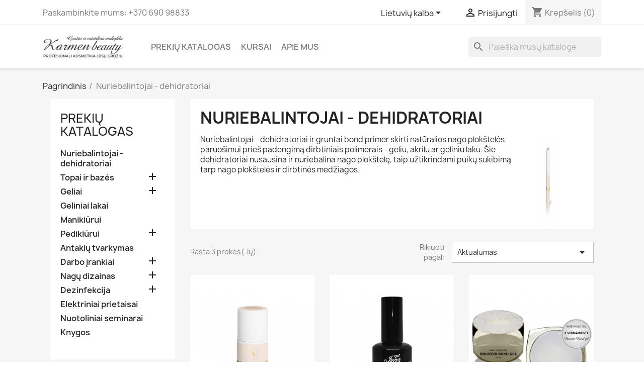

--- FILE ---
content_type: text/html; charset=utf-8
request_url: https://www.karmenbeauty.lt/lt/262-nuriebalintojai-dehidratoriai
body_size: 8559
content:
<!doctype html><html lang="lt-LT"><head><meta charset="utf-8"><meta http-equiv="x-ua-compatible" content="ie=edge"><title>Nuriebalintojai - dehidratoriai</title><meta name="description" content="Nuriebalintojai - dehidratoriai ir gruntai bond primer skirti natūralios nago plokštelės paruošimui prieš padengimą dirbtiniais polimerais - geliu, akrilu ar geliniu laku. Šie dehidratoriai nusausina ir nuriebalina nago plokštelę, taip užtikrindami puikų sukibimą tarp nago plokštelės ir dirbtinės medžiagos."><meta name="keywords" content=""><link rel="canonical" href="https://www.karmenbeauty.lt/lt/262-nuriebalintojai-dehidratoriai"><link rel="alternate" href="https://www.karmenbeauty.lt/lt/262-nuriebalintojai-dehidratoriai" hreflang="lt-lt"><link rel="alternate" href="https://www.karmenbeauty.lt/ru/262-nuriebalintojai-dehidratoriai" hreflang="ru-ru"> <script type="application/ld+json">{
    "@context": "https://schema.org",
    "@type": "Organization",
    "name" : "karmenbeauty.lt",
    "url" : "https://www.karmenbeauty.lt/lt/",
          "logo": {
        "@type": "ImageObject",
        "url":"https://www.karmenbeauty.lt/img/parduotuve-logo-1648467602.jpg"
      }
      }</script> <script type="application/ld+json">{
    "@context": "https://schema.org",
    "@type": "WebPage",
    "isPartOf": {
      "@type": "WebSite",
      "url":  "https://www.karmenbeauty.lt/lt/",
      "name": "karmenbeauty.lt"
    },
    "name": "Nuriebalintojai - dehidratoriai",
    "url":  "https://www.karmenbeauty.lt/lt/262-nuriebalintojai-dehidratoriai"
  }</script> <script type="application/ld+json">{
      "@context": "https://schema.org",
      "@type": "BreadcrumbList",
      "itemListElement": [
                  {
            "@type": "ListItem",
            "position": 1,
            "name": "Pagrindinis",
            "item": "https://www.karmenbeauty.lt/lt/"
          },                  {
            "@type": "ListItem",
            "position": 2,
            "name": "Nuriebalintojai - dehidratoriai",
            "item": "https://www.karmenbeauty.lt/lt/262-nuriebalintojai-dehidratoriai"
          }              ]
    }</script> <script type="application/ld+json">{
    "@context": "https://schema.org",
    "@type": "ItemList",
    "itemListElement": [
          {
        "@type": "ListItem",
        "position": 1,
        "name": "Gruntas Magic AIRBOND 3in1 10ml",
        "url": "https://www.karmenbeauty.lt/lt/nuriebalintojai-dehidratoriai/2454-gruntas-magic-airbond-3in1-10ml.html"
      },          {
        "@type": "ListItem",
        "position": 2,
        "name": "Gruntas Nail Prime - Acid Primer 15ml",
        "url": "https://www.karmenbeauty.lt/lt/nuriebalintojai-dehidratoriai/1970-gruntas-nail-prime-acid-primer-15ml.html"
      },          {
        "@type": "ListItem",
        "position": 3,
        "name": "Pagrindas Booster Bond Base 15ml",
        "url": "https://www.karmenbeauty.lt/lt/nuriebalintojai-dehidratoriai/2453-pagrindas-booster-bond-base-15ml.html"
      }        ]
  }</script> <meta property="og:title" content="Nuriebalintojai - dehidratoriai" /><meta property="og:description" content="Nuriebalintojai - dehidratoriai ir gruntai bond primer skirti natūralios nago plokštelės paruošimui prieš padengimą dirbtiniais polimerais - geliu, akrilu ar geliniu laku. Šie dehidratoriai nusausina ir nuriebalina nago plokštelę, taip užtikrindami puikų sukibimą tarp nago plokštelės ir dirbtinės medžiagos." /><meta property="og:url" content="https://www.karmenbeauty.lt/lt/262-nuriebalintojai-dehidratoriai" /><meta property="og:site_name" content="karmenbeauty.lt" /><meta property="og:type" content="website" /><meta name="viewport" content="width=device-width, initial-scale=1"><link rel="icon" type="image/vnd.microsoft.icon" href="https://www.karmenbeauty.lt/img/favicon.ico?1648467611"><link rel="shortcut icon" type="image/x-icon" href="https://www.karmenbeauty.lt/img/favicon.ico?1648467611"><link rel="stylesheet" href="https://www.karmenbeauty.lt/themes/classic/assets/cache/theme-f719d583.css" type="text/css" media="all"> <script type="text/javascript" src="https://www.karmenbeauty.lt/themes/classic/assets/cache/head-4aa74582.js" ></script> <script type="text/javascript">var megacookie_minimizer = "1";
        var megacookies_ajax = "https:\/\/www.karmenbeauty.lt\/lt\/module\/megacookies\/ajax?ajax=1";
        var megacookies_crawler = "0";
        var megacookies_psversion = "1.7";
        var megacookies_token = "e0cb9f56d681f3b7500699b1eb364867fa1774f4";
        var prestashop = {"cart":{"products":[],"totals":{"total":{"type":"total","label":"Viso","amount":0,"value":"0,00\u00a0\u20ac"},"total_including_tax":{"type":"total","label":"Viso (su PVM)","amount":0,"value":"0,00\u00a0\u20ac"},"total_excluding_tax":{"type":"total","label":"Viso (be PVM)","amount":0,"value":"0,00\u00a0\u20ac"}},"subtotals":{"products":{"type":"products","label":"Tarpin\u0117 suma","amount":0,"value":"0,00\u00a0\u20ac"},"discounts":null,"shipping":{"type":"shipping","label":"Pristatymas","amount":0,"value":""},"tax":null},"products_count":0,"summary_string":"0 preki\u0173","vouchers":{"allowed":1,"added":[]},"discounts":[],"minimalPurchase":0,"minimalPurchaseRequired":""},"currency":{"id":1,"name":"Euras","iso_code":"EUR","iso_code_num":"978","sign":"\u20ac"},"customer":{"lastname":null,"firstname":null,"email":null,"birthday":null,"newsletter":null,"newsletter_date_add":null,"optin":null,"website":null,"company":null,"siret":null,"ape":null,"is_logged":false,"gender":{"type":null,"name":null},"addresses":[]},"language":{"name":"Lietuvi\u0173 kalba (Lithuanian)","iso_code":"lt","locale":"lt-LT","language_code":"lt-lt","is_rtl":"0","date_format_lite":"Y-m-d","date_format_full":"Y-m-d H:i:s","id":3},"page":{"title":"","canonical":"https:\/\/www.karmenbeauty.lt\/lt\/262-nuriebalintojai-dehidratoriai","meta":{"title":"Nuriebalintojai - dehidratoriai","description":"Nuriebalintojai - dehidratoriai ir gruntai bond primer skirti nat\u016bralios nago plok\u0161tel\u0117s paruo\u0161imui prie\u0161 padengim\u0105 dirbtiniais polimerais - geliu, akrilu ar geliniu laku. \u0160ie dehidratoriai nusausina ir nuriebalina nago plok\u0161tel\u0119, taip u\u017etikrindami puik\u0173 sukibim\u0105 tarp nago plok\u0161tel\u0117s ir dirbtin\u0117s med\u017eiagos.","keywords":"","robots":"index"},"page_name":"category","body_classes":{"lang-lt":true,"lang-rtl":false,"country-LT":true,"currency-EUR":true,"layout-left-column":true,"page-category":true,"tax-display-enabled":true,"category-id-262":true,"category-Nuriebalintojai - dehidratoriai":true,"category-id-parent-1":true,"category-depth-level-2":true},"admin_notifications":[]},"shop":{"name":"karmenbeauty.lt","logo":"https:\/\/www.karmenbeauty.lt\/img\/parduotuve-logo-1648467602.jpg","stores_icon":"https:\/\/www.karmenbeauty.lt\/img\/logo_stores.png","favicon":"https:\/\/www.karmenbeauty.lt\/img\/favicon.ico"},"urls":{"base_url":"https:\/\/www.karmenbeauty.lt\/","current_url":"https:\/\/www.karmenbeauty.lt\/lt\/262-nuriebalintojai-dehidratoriai","shop_domain_url":"https:\/\/www.karmenbeauty.lt","img_ps_url":"https:\/\/www.karmenbeauty.lt\/img\/","img_cat_url":"https:\/\/www.karmenbeauty.lt\/img\/c\/","img_lang_url":"https:\/\/www.karmenbeauty.lt\/img\/l\/","img_prod_url":"https:\/\/www.karmenbeauty.lt\/img\/p\/","img_manu_url":"https:\/\/www.karmenbeauty.lt\/img\/m\/","img_sup_url":"https:\/\/www.karmenbeauty.lt\/img\/su\/","img_ship_url":"https:\/\/www.karmenbeauty.lt\/img\/s\/","img_store_url":"https:\/\/www.karmenbeauty.lt\/img\/st\/","img_col_url":"https:\/\/www.karmenbeauty.lt\/img\/co\/","img_url":"https:\/\/www.karmenbeauty.lt\/themes\/classic\/assets\/img\/","css_url":"https:\/\/www.karmenbeauty.lt\/themes\/classic\/assets\/css\/","js_url":"https:\/\/www.karmenbeauty.lt\/themes\/classic\/assets\/js\/","pic_url":"https:\/\/www.karmenbeauty.lt\/upload\/","pages":{"address":"https:\/\/www.karmenbeauty.lt\/lt\/adresas","addresses":"https:\/\/www.karmenbeauty.lt\/lt\/adresai","authentication":"https:\/\/www.karmenbeauty.lt\/lt\/prisijungimas","cart":"https:\/\/www.karmenbeauty.lt\/lt\/krepselis","category":"https:\/\/www.karmenbeauty.lt\/lt\/index.php?controller=category","cms":"https:\/\/www.karmenbeauty.lt\/lt\/index.php?controller=cms","contact":"https:\/\/www.karmenbeauty.lt\/lt\/susisiekite-su-mumis","discount":"https:\/\/www.karmenbeauty.lt\/lt\/nuolaida","guest_tracking":"https:\/\/www.karmenbeauty.lt\/lt\/svecio-paskyra","history":"https:\/\/www.karmenbeauty.lt\/lt\/uzsakymo-istorija","identity":"https:\/\/www.karmenbeauty.lt\/lt\/asmenine-informacija","index":"https:\/\/www.karmenbeauty.lt\/lt\/","my_account":"https:\/\/www.karmenbeauty.lt\/lt\/mano-paskyra","order_confirmation":"https:\/\/www.karmenbeauty.lt\/lt\/uzsakymo-patvirtinimas","order_detail":"https:\/\/www.karmenbeauty.lt\/lt\/index.php?controller=order-detail","order_follow":"https:\/\/www.karmenbeauty.lt\/lt\/uzsakymo-sekimas","order":"https:\/\/www.karmenbeauty.lt\/lt\/uzsakymas","order_return":"https:\/\/www.karmenbeauty.lt\/lt\/index.php?controller=order-return","order_slip":"https:\/\/www.karmenbeauty.lt\/lt\/kredito-kvitas","pagenotfound":"https:\/\/www.karmenbeauty.lt\/lt\/puslapis-nerastas","password":"https:\/\/www.karmenbeauty.lt\/lt\/slaptazodzio-atkurimas","pdf_invoice":"https:\/\/www.karmenbeauty.lt\/lt\/index.php?controller=pdf-invoice","pdf_order_return":"https:\/\/www.karmenbeauty.lt\/lt\/index.php?controller=pdf-order-return","pdf_order_slip":"https:\/\/www.karmenbeauty.lt\/lt\/index.php?controller=pdf-order-slip","prices_drop":"https:\/\/www.karmenbeauty.lt\/lt\/sumazinta-kaina","product":"https:\/\/www.karmenbeauty.lt\/lt\/index.php?controller=product","search":"https:\/\/www.karmenbeauty.lt\/lt\/paieska","sitemap":"https:\/\/www.karmenbeauty.lt\/lt\/svetaines-zemelapis","stores":"https:\/\/www.karmenbeauty.lt\/lt\/parduotuves","supplier":"https:\/\/www.karmenbeauty.lt\/lt\/tiekejas","register":"https:\/\/www.karmenbeauty.lt\/lt\/prisijungimas?create_account=1","order_login":"https:\/\/www.karmenbeauty.lt\/lt\/uzsakymas?login=1"},"alternative_langs":{"lt-lt":"https:\/\/www.karmenbeauty.lt\/lt\/262-nuriebalintojai-dehidratoriai","ru-ru":"https:\/\/www.karmenbeauty.lt\/ru\/262-nuriebalintojai-dehidratoriai"},"theme_assets":"\/themes\/classic\/assets\/","actions":{"logout":"https:\/\/www.karmenbeauty.lt\/lt\/?mylogout="},"no_picture_image":{"bySize":{"small_default":{"url":"https:\/\/www.karmenbeauty.lt\/img\/p\/lt-default-small_default.jpg","width":98,"height":98},"cart_default":{"url":"https:\/\/www.karmenbeauty.lt\/img\/p\/lt-default-cart_default.jpg","width":125,"height":125},"home_default":{"url":"https:\/\/www.karmenbeauty.lt\/img\/p\/lt-default-home_default.jpg","width":250,"height":250},"medium_default":{"url":"https:\/\/www.karmenbeauty.lt\/img\/p\/lt-default-medium_default.jpg","width":452,"height":452},"large_default":{"url":"https:\/\/www.karmenbeauty.lt\/img\/p\/lt-default-large_default.jpg","width":800,"height":800}},"small":{"url":"https:\/\/www.karmenbeauty.lt\/img\/p\/lt-default-small_default.jpg","width":98,"height":98},"medium":{"url":"https:\/\/www.karmenbeauty.lt\/img\/p\/lt-default-home_default.jpg","width":250,"height":250},"large":{"url":"https:\/\/www.karmenbeauty.lt\/img\/p\/lt-default-large_default.jpg","width":800,"height":800},"legend":""}},"configuration":{"display_taxes_label":true,"display_prices_tax_incl":true,"is_catalog":false,"show_prices":true,"opt_in":{"partner":false},"quantity_discount":{"type":"discount","label":"Vieneto nuolaida"},"voucher_enabled":1,"return_enabled":1},"field_required":[],"breadcrumb":{"links":[{"title":"Pagrindinis","url":"https:\/\/www.karmenbeauty.lt\/lt\/"},{"title":"Nuriebalintojai - dehidratoriai","url":"https:\/\/www.karmenbeauty.lt\/lt\/262-nuriebalintojai-dehidratoriai"}],"count":2},"link":{"protocol_link":"https:\/\/","protocol_content":"https:\/\/"},"time":1768553652,"static_token":"bd661d6515d8a1d2b9a14ecd569f4595","token":"4b5dbf8efc96eea282260709abd18007","debug":false};
        var psemailsubscription_subscription = "https:\/\/www.karmenbeauty.lt\/lt\/module\/ps_emailsubscription\/subscription";</script> </head><body id="category" class="lang-lt country-lt currency-eur layout-left-column page-category tax-display-enabled category-id-262 category-nuriebalintojai-dehidratoriai category-id-parent-1 category-depth-level-2"><main><header id="header"><div class="header-banner"></div><nav class="header-nav"><div class="container"><div class="row"><div class="hidden-sm-down"><div class="col-md-5 col-xs-12"><div id="_desktop_contact_link"><div id="contact-link"> Paskambinkite mums: <span>+370 690 98833</span></div></div></div><div class="col-md-7 right-nav"><div id="_desktop_language_selector"><div class="language-selector-wrapper"> <span id="language-selector-label" class="hidden-md-up">Kalba:</span><div class="language-selector dropdown js-dropdown"> <button data-toggle="dropdown" class="hidden-sm-down btn-unstyle" aria-haspopup="true" aria-expanded="false" aria-label="Kalba išsiskleidžiančiame sąraše"> <span class="expand-more">Lietuvių kalba</span> <i class="material-icons expand-more">&#xE5C5;</i> </button><ul class="dropdown-menu hidden-sm-down" aria-labelledby="language-selector-label"><li class="current" > <a href="https://www.karmenbeauty.lt/lt/262-nuriebalintojai-dehidratoriai" class="dropdown-item" data-iso-code="lt">Lietuvių kalba</a></li><li > <a href="https://www.karmenbeauty.lt/ru/262-nuriebalintojai-dehidratoriai" class="dropdown-item" data-iso-code="ru">Русский</a></li></ul> <select class="link hidden-md-up" aria-labelledby="language-selector-label"><option value="https://www.karmenbeauty.lt/lt/262-nuriebalintojai-dehidratoriai" selected="selected" data-iso-code="lt"> Lietuvių kalba</option><option value="https://www.karmenbeauty.lt/ru/262-nuriebalintojai-dehidratoriai" data-iso-code="ru"> Русский</option> </select></div></div></div><div id="_desktop_user_info"><div class="user-info"> <a href="https://www.karmenbeauty.lt/lt/mano-paskyra" title="Prisijungti prie savo paskyros" rel="nofollow" > <i class="material-icons">&#xE7FF;</i> <span class="hidden-sm-down">Prisijungti</span> </a></div></div><div id="_desktop_cart"><div class="blockcart cart-preview inactive" data-refresh-url="//www.karmenbeauty.lt/lt/module/ps_shoppingcart/ajax"><div class="header"> <i class="material-icons shopping-cart" aria-hidden="true">shopping_cart</i> <span class="hidden-sm-down">Krepšelis</span> <span class="cart-products-count">(0)</span></div></div></div></div></div><div class="hidden-md-up text-sm-center mobile"><div class="float-xs-left" id="menu-icon"> <i class="material-icons d-inline">&#xE5D2;</i></div><div class="float-xs-right" id="_mobile_cart"></div><div class="float-xs-right" id="_mobile_user_info"></div><div class="top-logo" id="_mobile_logo"></div><div class="clearfix"></div></div></div></div> </nav><div class="header-top"><div class="container"><div class="row"><div class="col-md-2 hidden-sm-down" id="_desktop_logo"> <a href="https://www.karmenbeauty.lt/lt/"> <img class="logo img-fluid" src="https://www.karmenbeauty.lt/img/parduotuve-logo-1648467602.jpg" alt="karmenbeauty.lt" width="350" height="100"> </a></div><div class="header-top-right col-md-10 col-sm-12 position-static"><div class="menu js-top-menu position-static hidden-sm-down" id="_desktop_top_menu"><ul class="top-menu" id="top-menu" data-depth="0"><li class="category" id="category-1"> <a class="dropdown-item" href="https://www.karmenbeauty.lt/lt/" data-depth="0" > <span class="float-xs-right hidden-md-up"> <span data-target="#top_sub_menu_98114" data-toggle="collapse" class="navbar-toggler collapse-icons"> <i class="material-icons add">&#xE313;</i> <i class="material-icons remove">&#xE316;</i> </span> </span> Prekių katalogas </a><div class="popover sub-menu js-sub-menu collapse" id="top_sub_menu_98114"><ul class="top-menu" data-depth="1"><li class="category current " id="category-262"> <a class="dropdown-item dropdown-submenu" href="https://www.karmenbeauty.lt/lt/262-nuriebalintojai-dehidratoriai" data-depth="1" > Nuriebalintojai - dehidratoriai </a></li><li class="category" id="category-263"> <a class="dropdown-item dropdown-submenu" href="https://www.karmenbeauty.lt/lt/263-topai-ir-bazes" data-depth="1" > <span class="float-xs-right hidden-md-up"> <span data-target="#top_sub_menu_76920" data-toggle="collapse" class="navbar-toggler collapse-icons"> <i class="material-icons add">&#xE313;</i> <i class="material-icons remove">&#xE316;</i> </span> </span> Topai ir bazės </a><div class="collapse" id="top_sub_menu_76920"><ul class="top-menu" data-depth="2"><li class="category" id="category-264"> <a class="dropdown-item" href="https://www.karmenbeauty.lt/lt/264-bazes" data-depth="2" > Bazės </a></li><li class="category" id="category-207"> <a class="dropdown-item" href="https://www.karmenbeauty.lt/lt/207-topai" data-depth="2" > Topai </a></li></ul></div></li><li class="category" id="category-265"> <a class="dropdown-item dropdown-submenu" href="https://www.karmenbeauty.lt/lt/265-geliai" data-depth="1" > <span class="float-xs-right hidden-md-up"> <span data-target="#top_sub_menu_98583" data-toggle="collapse" class="navbar-toggler collapse-icons"> <i class="material-icons add">&#xE313;</i> <i class="material-icons remove">&#xE316;</i> </span> </span> Geliai </a><div class="collapse" id="top_sub_menu_98583"><ul class="top-menu" data-depth="2"><li class="category" id="category-266"> <a class="dropdown-item" href="https://www.karmenbeauty.lt/lt/266-statybiniai-geliai" data-depth="2" > Statybiniai geliai </a></li><li class="category" id="category-267"> <a class="dropdown-item" href="https://www.karmenbeauty.lt/lt/267-poly-akrilo-geliai" data-depth="2" > Poly, Akrilo geliai </a></li><li class="category" id="category-269"> <a class="dropdown-item" href="https://www.karmenbeauty.lt/lt/269-geliniai-dazai-prancuziskam-dizainui" data-depth="2" > Geliniai dažai prancūziškam dizainui </a></li><li class="category" id="category-272"> <a class="dropdown-item" href="https://www.karmenbeauty.lt/lt/272-pigmentines-pastos" data-depth="2" > Pigmentinės pastos </a></li></ul></div></li><li class="category" id="category-275"> <a class="dropdown-item dropdown-submenu" href="https://www.karmenbeauty.lt/lt/275-geliniai-lakai" data-depth="1" > Geliniai lakai </a></li><li class="category" id="category-33"> <a class="dropdown-item dropdown-submenu" href="https://www.karmenbeauty.lt/lt/33-manikiuro-priemones" data-depth="1" > Manikiūrui </a></li><li class="category" id="category-57"> <a class="dropdown-item dropdown-submenu" href="https://www.karmenbeauty.lt/lt/57-pedikiurui" data-depth="1" > <span class="float-xs-right hidden-md-up"> <span data-target="#top_sub_menu_7800" data-toggle="collapse" class="navbar-toggler collapse-icons"> <i class="material-icons add">&#xE313;</i> <i class="material-icons remove">&#xE316;</i> </span> </span> Pedikiūrui </a><div class="collapse" id="top_sub_menu_7800"><ul class="top-menu" data-depth="2"><li class="category" id="category-122"> <a class="dropdown-item" href="https://www.karmenbeauty.lt/lt/122-rankiai" data-depth="2" > Įrankiai </a></li><li class="category" id="category-123"> <a class="dropdown-item" href="https://www.karmenbeauty.lt/lt/123-kosmetika" data-depth="2" > Kosmetika </a></li></ul></div></li><li class="category" id="category-42"> <a class="dropdown-item dropdown-submenu" href="https://www.karmenbeauty.lt/lt/42-antakiu-tvarkymas" data-depth="1" > Antakių tvarkymas </a></li><li class="category" id="category-28"> <a class="dropdown-item dropdown-submenu" href="https://www.karmenbeauty.lt/lt/28-darbo-irankiai" data-depth="1" > <span class="float-xs-right hidden-md-up"> <span data-target="#top_sub_menu_92160" data-toggle="collapse" class="navbar-toggler collapse-icons"> <i class="material-icons add">&#xE313;</i> <i class="material-icons remove">&#xE316;</i> </span> </span> Darbo įrankiai </a><div class="collapse" id="top_sub_menu_92160"><ul class="top-menu" data-depth="2"><li class="category" id="category-92"> <a class="dropdown-item" href="https://www.karmenbeauty.lt/lt/92-tipsai" data-depth="2" > Tipsai </a></li><li class="category" id="category-93"> <a class="dropdown-item" href="https://www.karmenbeauty.lt/lt/93-dildes-poliruokliai" data-depth="2" > Dildės, poliruokliai </a></li><li class="category" id="category-173"> <a class="dropdown-item" href="https://www.karmenbeauty.lt/lt/173-el-dildes-antgaliai" data-depth="2" > <span class="float-xs-right hidden-md-up"> <span data-target="#top_sub_menu_64787" data-toggle="collapse" class="navbar-toggler collapse-icons"> <i class="material-icons add">&#xE313;</i> <i class="material-icons remove">&#xE316;</i> </span> </span> El. dildės antgaliai </a><div class="collapse" id="top_sub_menu_64787"><ul class="top-menu" data-depth="3"><li class="category" id="category-292"> <a class="dropdown-item" href="https://www.karmenbeauty.lt/lt/292-karbidiniai-antgaliai" data-depth="3" > Karbidiniai antgaliai </a></li><li class="category" id="category-293"> <a class="dropdown-item" href="https://www.karmenbeauty.lt/lt/293-deimantiniai-antgaliai" data-depth="3" > Deimantiniai antgaliai </a></li><li class="category" id="category-294"> <a class="dropdown-item" href="https://www.karmenbeauty.lt/lt/294-korundiniai-antgaliai" data-depth="3" > Korundiniai antgaliai </a></li><li class="category" id="category-295"> <a class="dropdown-item" href="https://www.karmenbeauty.lt/lt/295-silikoniniai-poliravimo-antgaliai" data-depth="3" > Silikoniniai poliravimo antgaliai </a></li><li class="category" id="category-296"> <a class="dropdown-item" href="https://www.karmenbeauty.lt/lt/296-vienkartiniai-antgaliai" data-depth="3" > Vienkartiniai antgaliai </a></li><li class="category" id="category-300"> <a class="dropdown-item" href="https://www.karmenbeauty.lt/lt/300-antgaliai-pedikiurui" data-depth="3" > Antgaliai pedikiūrui </a></li></ul></div></li><li class="category" id="category-281"> <a class="dropdown-item" href="https://www.karmenbeauty.lt/lt/281-papildomos-priemones" data-depth="2" > Papildomos priemonės </a></li><li class="category" id="category-284"> <a class="dropdown-item" href="https://www.karmenbeauty.lt/lt/284-teptukai" data-depth="2" > Teptukai </a></li><li class="category" id="category-287"> <a class="dropdown-item" href="https://www.karmenbeauty.lt/lt/287-manikiuro-irankiai" data-depth="2" > Manikiūro įrankiai </a></li><li class="category" id="category-89"> <a class="dropdown-item" href="https://www.karmenbeauty.lt/lt/89-formos" data-depth="2" > Formos </a></li></ul></div></li><li class="category" id="category-39"> <a class="dropdown-item dropdown-submenu" href="https://www.karmenbeauty.lt/lt/39-nagu-dizainas" data-depth="1" > <span class="float-xs-right hidden-md-up"> <span data-target="#top_sub_menu_3112" data-toggle="collapse" class="navbar-toggler collapse-icons"> <i class="material-icons add">&#xE313;</i> <i class="material-icons remove">&#xE316;</i> </span> </span> Nagų dizainas </a><div class="collapse" id="top_sub_menu_3112"><ul class="top-menu" data-depth="2"><li class="category" id="category-152"> <a class="dropdown-item" href="https://www.karmenbeauty.lt/lt/152-lipdukai" data-depth="2" > Lipdukai </a></li><li class="category" id="category-248"> <a class="dropdown-item" href="https://www.karmenbeauty.lt/lt/248-cirkonio-kristalai-rombai" data-depth="2" > Cirkonio kristalai, rombai </a></li><li class="category" id="category-254"> <a class="dropdown-item" href="https://www.karmenbeauty.lt/lt/254-blizguciai-pigmentai-smeliukas" data-depth="2" > Blizgučiai, pigmentai, smėliukas </a></li><li class="category" id="category-256"> <a class="dropdown-item" href="https://www.karmenbeauty.lt/lt/256-pagalbines-priemones" data-depth="2" > Pagalbinės priemonės </a></li><li class="category" id="category-96"> <a class="dropdown-item" href="https://www.karmenbeauty.lt/lt/96-folijos-juosteles-trafaretai" data-depth="2" > Folijos, juostelės, trafaretai </a></li><li class="category" id="category-99"> <a class="dropdown-item" href="https://www.karmenbeauty.lt/lt/99-akvarele-ink-art-konturo-dazai" data-depth="2" > Akvarelė INK ART, kontūro dažai </a></li><li class="category" id="category-290"> <a class="dropdown-item" href="https://www.karmenbeauty.lt/lt/290-stampavimas" data-depth="2" > Štampavimas </a></li><li class="category" id="category-309"> <a class="dropdown-item" href="https://www.karmenbeauty.lt/lt/309-akriliniai-markeriai-nagu-dailei" data-depth="2" > Akriliniai markeriai nagų dailei </a></li></ul></div></li><li class="category" id="category-66"> <a class="dropdown-item dropdown-submenu" href="https://www.karmenbeauty.lt/lt/66-dezinfekcija" data-depth="1" > <span class="float-xs-right hidden-md-up"> <span data-target="#top_sub_menu_8876" data-toggle="collapse" class="navbar-toggler collapse-icons"> <i class="material-icons add">&#xE313;</i> <i class="material-icons remove">&#xE316;</i> </span> </span> Dezinfekcija </a><div class="collapse" id="top_sub_menu_8876"><ul class="top-menu" data-depth="2"><li class="category" id="category-241"> <a class="dropdown-item" href="https://www.karmenbeauty.lt/lt/241-vienkartines-prekes" data-depth="2" > Vienkartinės prekės </a></li><li class="category" id="category-242"> <a class="dropdown-item" href="https://www.karmenbeauty.lt/lt/242-dezinfekcija" data-depth="2" > Dezinfekcija </a></li><li class="category" id="category-297"> <a class="dropdown-item" href="https://www.karmenbeauty.lt/lt/297-sterilizacijos-vokai" data-depth="2" > Sterilizacijos vokai </a></li><li class="category" id="category-298"> <a class="dropdown-item" href="https://www.karmenbeauty.lt/lt/298-darbo-zurnalai-specialistams" data-depth="2" > Darbo žurnalai specialistams </a></li></ul></div></li><li class="category" id="category-68"> <a class="dropdown-item dropdown-submenu" href="https://www.karmenbeauty.lt/lt/68-elektriniai-prietaisai" data-depth="1" > Elektriniai prietaisai </a></li><li class="category" id="category-301"> <a class="dropdown-item dropdown-submenu" href="https://www.karmenbeauty.lt/lt/301-nuotoliniai-seminarai" data-depth="1" > Nuotoliniai seminarai </a></li><li class="category" id="category-313"> <a class="dropdown-item dropdown-submenu" href="https://www.karmenbeauty.lt/lt/313-knygos" data-depth="1" > Knygos </a></li></ul></div></li><li class="cms-page" id="cms-page-7"> <a class="dropdown-item" href="https://www.karmenbeauty.lt/lt/content/7-kursai" data-depth="0" > Kursai </a></li><li class="cms-page" id="cms-page-4"> <a class="dropdown-item" href="https://www.karmenbeauty.lt/lt/content/4-apie-mus" data-depth="0" > Apie Mus </a></li></ul><div class="clearfix"></div></div><div id="search_widget" class="search-widgets" data-search-controller-url="//www.karmenbeauty.lt/lt/paieska"><form method="get" action="//www.karmenbeauty.lt/lt/paieska"> <input type="hidden" name="controller" value="search"> <i class="material-icons search" aria-hidden="true">search</i> <input type="text" name="s" value="" placeholder="Paieška mūsų kataloge" aria-label="Paieška"> <i class="material-icons clear" aria-hidden="true">clear</i></form></div></div></div><div id="mobile_top_menu_wrapper" class="row hidden-md-up" style="display:none;"><div class="js-top-menu mobile" id="_mobile_top_menu"></div><div class="js-top-menu-bottom"><div id="_mobile_currency_selector"></div><div id="_mobile_language_selector"></div><div id="_mobile_contact_link"></div></div></div></div></div> </header><section id="wrapper"> <aside id="notifications"><div class="container"></div> </aside><div class="container"> <nav data-depth="2" class="breadcrumb hidden-sm-down"><ol><li> <a href="https://www.karmenbeauty.lt/lt/"><span>Pagrindinis</span></a></li><li> <span>Nuriebalintojai - dehidratoriai</span></li></ol> </nav><div id="left-column" class="col-xs-12 col-sm-4 col-md-3"><div class="block-categories"><ul class="category-top-menu"><li><a class="text-uppercase h6" href="https://www.karmenbeauty.lt/lt/1-home">Prekių katalogas</a></li><li><ul class="category-sub-menu"><li data-depth="0"><a href="https://www.karmenbeauty.lt/lt/262-nuriebalintojai-dehidratoriai">Nuriebalintojai - dehidratoriai</a></li><li data-depth="0"><a href="https://www.karmenbeauty.lt/lt/263-topai-ir-bazes">Topai ir bazės</a><div class="navbar-toggler collapse-icons" data-toggle="collapse" data-target="#exCollapsingNavbar263"><i class="material-icons add">&#xE145;</i><i class="material-icons remove">&#xE15B;</i></div><div class="collapse" id="exCollapsingNavbar263"><ul class="category-sub-menu"><li data-depth="1"><a class="category-sub-link" href="https://www.karmenbeauty.lt/lt/264-bazes">Bazės</a></li><li data-depth="1"><a class="category-sub-link" href="https://www.karmenbeauty.lt/lt/207-topai">Topai</a></li></ul></div></li><li data-depth="0"><a href="https://www.karmenbeauty.lt/lt/265-geliai">Geliai</a><div class="navbar-toggler collapse-icons" data-toggle="collapse" data-target="#exCollapsingNavbar265"><i class="material-icons add">&#xE145;</i><i class="material-icons remove">&#xE15B;</i></div><div class="collapse" id="exCollapsingNavbar265"><ul class="category-sub-menu"><li data-depth="1"><a class="category-sub-link" href="https://www.karmenbeauty.lt/lt/266-statybiniai-geliai">Statybiniai geliai</a></li><li data-depth="1"><a class="category-sub-link" href="https://www.karmenbeauty.lt/lt/267-poly-akrilo-geliai">Poly, Akrilo geliai</a></li><li data-depth="1"><a class="category-sub-link" href="https://www.karmenbeauty.lt/lt/269-geliniai-dazai-prancuziskam-dizainui">Geliniai dažai prancūziškam dizainui</a></li><li data-depth="1"><a class="category-sub-link" href="https://www.karmenbeauty.lt/lt/272-pigmentines-pastos">Pigmentinės pastos</a></li></ul></div></li><li data-depth="0"><a href="https://www.karmenbeauty.lt/lt/275-geliniai-lakai">Geliniai lakai</a></li><li data-depth="0"><a href="https://www.karmenbeauty.lt/lt/33-manikiuro-priemones">Manikiūrui</a></li><li data-depth="0"><a href="https://www.karmenbeauty.lt/lt/57-pedikiurui">Pedikiūrui</a><div class="navbar-toggler collapse-icons" data-toggle="collapse" data-target="#exCollapsingNavbar57"><i class="material-icons add">&#xE145;</i><i class="material-icons remove">&#xE15B;</i></div><div class="collapse" id="exCollapsingNavbar57"><ul class="category-sub-menu"><li data-depth="1"><a class="category-sub-link" href="https://www.karmenbeauty.lt/lt/122-rankiai">Įrankiai</a></li><li data-depth="1"><a class="category-sub-link" href="https://www.karmenbeauty.lt/lt/123-kosmetika">Kosmetika</a></li></ul></div></li><li data-depth="0"><a href="https://www.karmenbeauty.lt/lt/42-antakiu-tvarkymas">Antakių tvarkymas</a></li><li data-depth="0"><a href="https://www.karmenbeauty.lt/lt/28-darbo-irankiai">Darbo įrankiai</a><div class="navbar-toggler collapse-icons" data-toggle="collapse" data-target="#exCollapsingNavbar28"><i class="material-icons add">&#xE145;</i><i class="material-icons remove">&#xE15B;</i></div><div class="collapse" id="exCollapsingNavbar28"><ul class="category-sub-menu"><li data-depth="1"><a class="category-sub-link" href="https://www.karmenbeauty.lt/lt/92-tipsai">Tipsai</a></li><li data-depth="1"><a class="category-sub-link" href="https://www.karmenbeauty.lt/lt/93-dildes-poliruokliai">Dildės, poliruokliai</a></li><li data-depth="1"><a class="category-sub-link" href="https://www.karmenbeauty.lt/lt/173-el-dildes-antgaliai">El. dildės antgaliai</a><span class="arrows" data-toggle="collapse" data-target="#exCollapsingNavbar173"><i class="material-icons arrow-right">&#xE315;</i><i class="material-icons arrow-down">&#xE313;</i></span><div class="collapse" id="exCollapsingNavbar173"><ul class="category-sub-menu"><li data-depth="2"><a class="category-sub-link" href="https://www.karmenbeauty.lt/lt/292-karbidiniai-antgaliai">Karbidiniai antgaliai</a></li><li data-depth="2"><a class="category-sub-link" href="https://www.karmenbeauty.lt/lt/293-deimantiniai-antgaliai">Deimantiniai antgaliai</a></li><li data-depth="2"><a class="category-sub-link" href="https://www.karmenbeauty.lt/lt/294-korundiniai-antgaliai">Korundiniai antgaliai</a></li><li data-depth="2"><a class="category-sub-link" href="https://www.karmenbeauty.lt/lt/295-silikoniniai-poliravimo-antgaliai">Silikoniniai poliravimo antgaliai</a></li><li data-depth="2"><a class="category-sub-link" href="https://www.karmenbeauty.lt/lt/296-vienkartiniai-antgaliai">Vienkartiniai antgaliai </a></li><li data-depth="2"><a class="category-sub-link" href="https://www.karmenbeauty.lt/lt/300-antgaliai-pedikiurui">Antgaliai pedikiūrui</a></li></ul></div></li><li data-depth="1"><a class="category-sub-link" href="https://www.karmenbeauty.lt/lt/281-papildomos-priemones">Papildomos priemonės</a></li><li data-depth="1"><a class="category-sub-link" href="https://www.karmenbeauty.lt/lt/284-teptukai">Teptukai</a></li><li data-depth="1"><a class="category-sub-link" href="https://www.karmenbeauty.lt/lt/287-manikiuro-irankiai">Manikiūro įrankiai</a></li><li data-depth="1"><a class="category-sub-link" href="https://www.karmenbeauty.lt/lt/89-formos">Formos</a></li></ul></div></li><li data-depth="0"><a href="https://www.karmenbeauty.lt/lt/39-nagu-dizainas">Nagų dizainas</a><div class="navbar-toggler collapse-icons" data-toggle="collapse" data-target="#exCollapsingNavbar39"><i class="material-icons add">&#xE145;</i><i class="material-icons remove">&#xE15B;</i></div><div class="collapse" id="exCollapsingNavbar39"><ul class="category-sub-menu"><li data-depth="1"><a class="category-sub-link" href="https://www.karmenbeauty.lt/lt/152-lipdukai">Lipdukai</a></li><li data-depth="1"><a class="category-sub-link" href="https://www.karmenbeauty.lt/lt/248-cirkonio-kristalai-rombai">Cirkonio kristalai, rombai</a></li><li data-depth="1"><a class="category-sub-link" href="https://www.karmenbeauty.lt/lt/254-blizguciai-pigmentai-smeliukas">Blizgučiai, pigmentai, smėliukas</a></li><li data-depth="1"><a class="category-sub-link" href="https://www.karmenbeauty.lt/lt/256-pagalbines-priemones">Pagalbinės priemonės</a></li><li data-depth="1"><a class="category-sub-link" href="https://www.karmenbeauty.lt/lt/96-folijos-juosteles-trafaretai">Folijos, juostelės, trafaretai</a></li><li data-depth="1"><a class="category-sub-link" href="https://www.karmenbeauty.lt/lt/99-akvarele-ink-art-konturo-dazai">Akvarelė INK ART, kontūro dažai</a></li><li data-depth="1"><a class="category-sub-link" href="https://www.karmenbeauty.lt/lt/290-stampavimas">Štampavimas</a></li><li data-depth="1"><a class="category-sub-link" href="https://www.karmenbeauty.lt/lt/309-akriliniai-markeriai-nagu-dailei">Akriliniai markeriai nagų dailei</a></li></ul></div></li><li data-depth="0"><a href="https://www.karmenbeauty.lt/lt/66-dezinfekcija">Dezinfekcija</a><div class="navbar-toggler collapse-icons" data-toggle="collapse" data-target="#exCollapsingNavbar66"><i class="material-icons add">&#xE145;</i><i class="material-icons remove">&#xE15B;</i></div><div class="collapse" id="exCollapsingNavbar66"><ul class="category-sub-menu"><li data-depth="1"><a class="category-sub-link" href="https://www.karmenbeauty.lt/lt/241-vienkartines-prekes">Vienkartinės prekės</a></li><li data-depth="1"><a class="category-sub-link" href="https://www.karmenbeauty.lt/lt/242-dezinfekcija">Dezinfekcija</a></li><li data-depth="1"><a class="category-sub-link" href="https://www.karmenbeauty.lt/lt/297-sterilizacijos-vokai">Sterilizacijos vokai</a></li><li data-depth="1"><a class="category-sub-link" href="https://www.karmenbeauty.lt/lt/298-darbo-zurnalai-specialistams">Darbo žurnalai specialistams</a></li></ul></div></li><li data-depth="0"><a href="https://www.karmenbeauty.lt/lt/68-elektriniai-prietaisai">Elektriniai prietaisai</a></li><li data-depth="0"><a href="https://www.karmenbeauty.lt/lt/301-nuotoliniai-seminarai">Nuotoliniai seminarai</a></li><li data-depth="0"><a href="https://www.karmenbeauty.lt/lt/313-knygos">Knygos</a></li></ul></li></ul></div><div id="search_filters_wrapper" class="hidden-sm-down"><div id="search_filter_controls" class="hidden-md-up"> <span id="_mobile_search_filters_clear_all"></span> <button class="btn btn-secondary ok"> <i class="material-icons rtl-no-flip">&#xE876;</i> GERAI </button></div></div></div><div id="content-wrapper" class="js-content-wrapper left-column col-xs-12 col-sm-8 col-md-9"> <section id="main"><div id="js-product-list-header"><div class="block-category card card-block"><h1 class="h1">Nuriebalintojai - dehidratoriai</h1><div class="block-category-inner"><div id="category-description" class="text-muted"><p>Nuriebalintojai - dehidratoriai ir gruntai bond primer skirti natūralios nago plokštelės paruošimui prieš padengimą dirbtiniais polimerais - geliu, akrilu ar geliniu laku. Šie dehidratoriai nusausina ir nuriebalina nago plokštelę, taip užtikrindami puikų sukibimą tarp nago plokštelės ir dirbtinės medžiagos.</p></div><div class="category-cover"> <img src="https://www.karmenbeauty.lt/c/262-category_default/nuriebalintojai-dehidratoriai.jpg" alt="Nuriebalintojai - dehidratoriai" loading="lazy" width="141" height="180"></div></div></div></div><section id="products"><div id="js-product-list-top" class="row products-selection"><div class="col-md-6 hidden-sm-down total-products"><p>Rasta 3 prekės(-ių).</p></div><div class="col-md-6"><div class="row sort-by-row"> <span class="col-sm-3 col-md-3 hidden-sm-down sort-by">Rikiuoti pagal:</span><div class="col-sm-12 col-xs-12 col-md-9 products-sort-order dropdown"> <button class="btn-unstyle select-title" rel="nofollow" data-toggle="dropdown" aria-label="Rikiuoti pagal pasirinkimą" aria-haspopup="true" aria-expanded="false"> Aktualumas <i class="material-icons float-xs-right">&#xE5C5;</i> </button><div class="dropdown-menu"> <a rel="nofollow" href="https://www.karmenbeauty.lt/lt/262-nuriebalintojai-dehidratoriai?order=product.sales.desc" class="select-list js-search-link" > Pardavimai, nuo didžiausių iki mažiausių </a> <a rel="nofollow" href="https://www.karmenbeauty.lt/lt/262-nuriebalintojai-dehidratoriai?order=product.position.asc" class="select-list current js-search-link" > Aktualumas </a> <a rel="nofollow" href="https://www.karmenbeauty.lt/lt/262-nuriebalintojai-dehidratoriai?order=product.name.asc" class="select-list js-search-link" > Pavadinimas, A - Z </a> <a rel="nofollow" href="https://www.karmenbeauty.lt/lt/262-nuriebalintojai-dehidratoriai?order=product.name.desc" class="select-list js-search-link" > Pavadinimas, Z - A </a> <a rel="nofollow" href="https://www.karmenbeauty.lt/lt/262-nuriebalintojai-dehidratoriai?order=product.price.asc" class="select-list js-search-link" > Kaina, mažiausia - didžiausia </a> <a rel="nofollow" href="https://www.karmenbeauty.lt/lt/262-nuriebalintojai-dehidratoriai?order=product.price.desc" class="select-list js-search-link" > Kaina, didžiausia - mažiausia </a> <a rel="nofollow" href="https://www.karmenbeauty.lt/lt/262-nuriebalintojai-dehidratoriai?order=product.reference.asc" class="select-list js-search-link" > Reference, A to Z </a> <a rel="nofollow" href="https://www.karmenbeauty.lt/lt/262-nuriebalintojai-dehidratoriai?order=product.reference.desc" class="select-list js-search-link" > Reference, Z to A </a></div></div></div></div><div class="col-sm-12 hidden-md-up text-sm-center showing"> Rodoma 1-3 iš 3 prekės(-ių)</div></div><div class="hidden-sm-down"> <section id="js-active-search-filters" class="hide"><p class="h6 hidden-xs-up">Aktyvūs filtrai</p></section></div><div id="js-product-list"><div class="products row"><div class="js-product product col-xs-12 col-sm-6 col-xl-4"> <article class="product-miniature js-product-miniature" data-id-product="2454" data-id-product-attribute="0"><div class="thumbnail-container"><div class="thumbnail-top"> <a href="https://www.karmenbeauty.lt/lt/nuriebalintojai-dehidratoriai/2454-gruntas-magic-airbond-3in1-10ml.html" class="thumbnail product-thumbnail"> <img src="https://www.karmenbeauty.lt/6148-home_default/gruntas-magic-airbond-3in1-10ml.jpg" alt="Gruntas Magic AIRBOND 3in1..." loading="lazy" data-full-size-image-url="https://www.karmenbeauty.lt/6148-large_default/gruntas-magic-airbond-3in1-10ml.jpg" width="250" height="250" /> </a><div class="highlighted-informations no-variants"> <a class="quick-view js-quick-view" href="#" data-link-action="quickview"> <i class="material-icons search">&#xE8B6;</i> Greita peržiūra </a></div></div><div class="product-description"><h2 class="h3 product-title"><a href="https://www.karmenbeauty.lt/lt/nuriebalintojai-dehidratoriai/2454-gruntas-magic-airbond-3in1-10ml.html" content="https://www.karmenbeauty.lt/lt/nuriebalintojai-dehidratoriai/2454-gruntas-magic-airbond-3in1-10ml.html">Gruntas Magic AIRBOND 3in1...</a></h2><div class="product-price-and-shipping"><span class="price" aria-label="Kaina"> 10,00&nbsp;€ </span></div></div><ul class="product-flags js-product-flags"></ul></div> </article></div><div class="js-product product col-xs-12 col-sm-6 col-xl-4"> <article class="product-miniature js-product-miniature" data-id-product="1970" data-id-product-attribute="0"><div class="thumbnail-container"><div class="thumbnail-top"> <a href="https://www.karmenbeauty.lt/lt/nuriebalintojai-dehidratoriai/1970-gruntas-nail-prime-acid-primer-15ml.html" class="thumbnail product-thumbnail"> <img src="https://www.karmenbeauty.lt/5670-home_default/gruntas-nail-prime-acid-primer-15ml.jpg" alt="Gruntas Nail Prime - Acid Primer 15ml" loading="lazy" data-full-size-image-url="https://www.karmenbeauty.lt/5670-large_default/gruntas-nail-prime-acid-primer-15ml.jpg" width="250" height="250" /> </a><div class="highlighted-informations no-variants"> <a class="quick-view js-quick-view" href="#" data-link-action="quickview"> <i class="material-icons search">&#xE8B6;</i> Greita peržiūra </a></div></div><div class="product-description"><h2 class="h3 product-title"><a href="https://www.karmenbeauty.lt/lt/nuriebalintojai-dehidratoriai/1970-gruntas-nail-prime-acid-primer-15ml.html" content="https://www.karmenbeauty.lt/lt/nuriebalintojai-dehidratoriai/1970-gruntas-nail-prime-acid-primer-15ml.html">Gruntas Nail Prime - Acid...</a></h2><div class="product-price-and-shipping"><span class="price" aria-label="Kaina"> 10,00&nbsp;€ </span></div></div><ul class="product-flags js-product-flags"></ul></div> </article></div><div class="js-product product col-xs-12 col-sm-6 col-xl-4"> <article class="product-miniature js-product-miniature" data-id-product="2453" data-id-product-attribute="0"><div class="thumbnail-container"><div class="thumbnail-top"> <a href="https://www.karmenbeauty.lt/lt/nuriebalintojai-dehidratoriai/2453-pagrindas-booster-bond-base-15ml.html" class="thumbnail product-thumbnail"> <img src="https://www.karmenbeauty.lt/5605-home_default/pagrindas-booster-bond-base-15ml.jpg" alt="Pagrindas Booster Bond Base 15ml" loading="lazy" data-full-size-image-url="https://www.karmenbeauty.lt/5605-large_default/pagrindas-booster-bond-base-15ml.jpg" width="250" height="250" /> </a><div class="highlighted-informations no-variants"> <a class="quick-view js-quick-view" href="#" data-link-action="quickview"> <i class="material-icons search">&#xE8B6;</i> Greita peržiūra </a></div></div><div class="product-description"><h2 class="h3 product-title"><a href="https://www.karmenbeauty.lt/lt/nuriebalintojai-dehidratoriai/2453-pagrindas-booster-bond-base-15ml.html" content="https://www.karmenbeauty.lt/lt/nuriebalintojai-dehidratoriai/2453-pagrindas-booster-bond-base-15ml.html">Pagrindas Booster Bond Base...</a></h2><div class="product-price-and-shipping"><span class="price" aria-label="Kaina"> 17,00&nbsp;€ </span></div></div><ul class="product-flags js-product-flags"></ul></div> </article></div></div> <nav class="pagination"><div class="col-md-4"> Rodoma 1-3 iš 3 prekės(-ių)</div><div class="col-md-6 offset-md-2 pr-0"></div></nav><div class="hidden-md-up text-xs-right up"> <a href="#header" class="btn btn-secondary"> Atgal į viršų <i class="material-icons">&#xE316;</i> </a></div></div><div id="js-product-list-bottom"></div></section></section></div></div> </section><footer id="footer" class="js-footer"><div class="container"><div class="row"><div class="block_newsletter col-lg-8 col-md-12 col-sm-12" id="blockEmailSubscription_displayFooterBefore"><div class="row"><p id="block-newsletter-label" class="col-md-5 col-xs-12">Gaukite mūsų naujienas ir specialius išpardavimus</p><div class="col-md-7 col-xs-12"><form action="https://www.karmenbeauty.lt/lt/262-nuriebalintojai-dehidratoriai#blockEmailSubscription_displayFooterBefore" method="post"><div class="row"><div class="col-xs-12"> <input class="btn btn-primary float-xs-right hidden-xs-down" name="submitNewsletter" type="submit" value="Prenumeruoti" > <input class="btn btn-primary float-xs-right hidden-sm-up" name="submitNewsletter" type="submit" value="GERAI" ><div class="input-wrapper"> <input name="email" type="email" value="" placeholder="Jūsų el. pašto adresas" aria-labelledby="block-newsletter-label" required ></div> <input type="hidden" name="blockHookName" value="displayFooterBefore" /> <input type="hidden" name="action" value="0"><div class="clearfix"></div></div><div class="col-xs-12"><p>Prenumeratos galėsite atsisakyti bet kuriuo metu. Tam tikslui mūsų kontaktinę informaciją rasite parduotuvės taisyklėse.</p></div></div></form></div></div></div><div class="block-social col-lg-4 col-md-12 col-sm-12"><ul><li class="facebook"><a href="https://www.facebook.com/Karmen-Beauty-347985145295166/" target="_blank" rel="noopener noreferrer">Facebook</a></li></ul></div></div></div><div class="footer-container"><div class="container"><div class="row"><div class="col-md-6 links"><div class="row"><div class="col-md-6 wrapper"><p class="h3 hidden-sm-down">Prekės</p><div class="title clearfix hidden-md-up" data-target="#footer_sub_menu_1" data-toggle="collapse"> <span class="h3">Prekės</span> <span class="float-xs-right"> <span class="navbar-toggler collapse-icons"> <i class="material-icons add">&#xE313;</i> <i class="material-icons remove">&#xE316;</i> </span> </span></div><ul id="footer_sub_menu_1" class="collapse"><li> <a id="link-product-page-prices-drop-1" class="cms-page-link" href="https://www.karmenbeauty.lt/lt/sumazinta-kaina" title="Our special products" > Sumažinta kaina </a></li><li> <a id="link-product-page-new-products-1" class="cms-page-link" href="https://www.karmenbeauty.lt/lt/naujos-prekes" title="Mūsų naujos prekės" > Naujos prekės </a></li><li> <a id="link-product-page-best-sales-1" class="cms-page-link" href="https://www.karmenbeauty.lt/lt/perkamiausios-prekes" title="Mūsų perkamiausios prekės" > Perkamiausios prekės </a></li></ul></div><div class="col-md-6 wrapper"><p class="h3 hidden-sm-down">Mūsų įmonė</p><div class="title clearfix hidden-md-up" data-target="#footer_sub_menu_2" data-toggle="collapse"> <span class="h3">Mūsų įmonė</span> <span class="float-xs-right"> <span class="navbar-toggler collapse-icons"> <i class="material-icons add">&#xE313;</i> <i class="material-icons remove">&#xE316;</i> </span> </span></div><ul id="footer_sub_menu_2" class="collapse"><li> <a id="link-cms-page-1-2" class="cms-page-link" href="https://www.karmenbeauty.lt/lt/content/1-Pristatymas" title="Pristatymas" > Pristatymas </a></li><li> <a id="link-cms-page-3-2" class="cms-page-link" href="https://www.karmenbeauty.lt/lt/content/3-kaip-pirkti" title="Kaip pirkti" > Kaip pirkti </a></li><li> <a id="link-cms-page-4-2" class="cms-page-link" href="https://www.karmenbeauty.lt/lt/content/4-apie-mus" title="Apie Mus" > Apie Mus </a></li><li> <a id="link-cms-page-7-2" class="cms-page-link" href="https://www.karmenbeauty.lt/lt/content/7-kursai" title="Karmen beauty grožio ir estetikos mokykla (Kaunas, K. Petrausko g. 13) siūlo įvairaus lygio mokymus manikiūro, pedikiūro, nagų dizaino, nagų priauginimo nuo pagrindų iki profesionalaus lygio." > Kursai </a></li><li> <a id="link-cms-page-14-2" class="cms-page-link" href="https://www.karmenbeauty.lt/lt/content/14-kontaktai" title="&quot;KARMEN BEAUTY&quot; K. Petrausko g. 13, Kaunas DARBO LAIKAS: I-V 9 val. - 17 val. " > Kontaktai </a></li><li> <a id="link-cms-page-17-2" class="cms-page-link" href="https://www.karmenbeauty.lt/lt/content/17-pirkimo-pardavimo-taisykles" title="" > Pirkimo - pardavimo taisyklės </a></li><li> <a id="link-cms-page-18-2" class="cms-page-link" href="https://www.karmenbeauty.lt/lt/content/18-privatumo-politika" title="" > Privatumo politika </a></li><li> <a id="link-cms-page-19-2" class="cms-page-link" href="https://www.karmenbeauty.lt/lt/content/19-grazinimas" title="" > Grąžinimas </a></li><li> <a id="link-static-page-contact-2" class="cms-page-link" href="https://www.karmenbeauty.lt/lt/susisiekite-su-mumis" title="Naudokite formą norėdami su mumis susisiekti" > Susisiekite su mumis </a></li><li> <a id="link-static-page-sitemap-2" class="cms-page-link" href="https://www.karmenbeauty.lt/lt/svetaines-zemelapis" title="Dingo? Pabandykite ieškoti dar kartą" > Svetainės žemėlapis </a></li></ul></div></div></div><div id="block_myaccount_infos" class="col-md-3 links wrapper"><p class="h3 myaccount-title hidden-sm-down"> <a class="text-uppercase" href="https://www.karmenbeauty.lt/lt/mano-paskyra" rel="nofollow"> Jūsų paskyra </a></p><div class="title clearfix hidden-md-up" data-target="#footer_account_list" data-toggle="collapse"> <span class="h3">Jūsų paskyra</span> <span class="float-xs-right"> <span class="navbar-toggler collapse-icons"> <i class="material-icons add">&#xE313;</i> <i class="material-icons remove">&#xE316;</i> </span> </span></div><ul class="account-list collapse" id="footer_account_list"><li> <a href="https://www.karmenbeauty.lt/lt/asmenine-informacija" title="Asmeninė informacija" rel="nofollow"> Asmeninė informacija </a></li><li> <a href="https://www.karmenbeauty.lt/lt/uzsakymo-sekimas" title="Prekių grąžinimai" rel="nofollow"> Prekių grąžinimai </a></li><li> <a href="https://www.karmenbeauty.lt/lt/uzsakymo-istorija" title="Užsakymai" rel="nofollow"> Užsakymai </a></li><li> <a href="https://www.karmenbeauty.lt/lt/kredito-kvitas" title="Kredito kvitai" rel="nofollow"> Kredito kvitai </a></li><li> <a href="https://www.karmenbeauty.lt/lt/adresai" title="Adresai" rel="nofollow"> Adresai </a></li><li> <a href="https://www.karmenbeauty.lt/lt/nuolaida" title="Kuponai" rel="nofollow"> Kuponai </a></li></ul></div><div class="block-contact col-md-3 links wrapper"><div class="title clearfix hidden-md-up" data-target="#contact-infos" data-toggle="collapse"> <span class="h3">Parduotuvės informacija</span> <span class="float-xs-right"> <span class="navbar-toggler collapse-icons"> <i class="material-icons add">keyboard_arrow_down</i> <i class="material-icons remove">keyboard_arrow_up</i> </span> </span></div><p class="h4 text-uppercase block-contact-title hidden-sm-down">Parduotuvės informacija</p><div id="contact-infos" class="collapse"> karmenbeauty.lt<br />Kaunas<br />Lietuva <br> Paskambinkite mums: <span>+370 690 98833</span> <br> Parašykite mums: <script type="text/javascript">document.write(unescape('%3c%61%20%68%72%65%66%3d%22%6d%61%69%6c%74%6f%3a%69%6e%66%6f%40%6b%61%72%6d%65%6e%62%65%61%75%74%79%2e%6c%74%22%20%3e%69%6e%66%6f%40%6b%61%72%6d%65%6e%62%65%61%75%74%79%2e%6c%74%3c%2f%61%3e'))</script> </div></div></div><div class="row"></div><div class="row"><div class="col-md-12"><p class="text-sm-center"> karmenbeauty.lt © <span class="current-year">2026</span> | Sukurta <a target="_blank" href="http://www.hostpartner.lt">HostPartner.lt™</a></p></div></div></div></div> </footer></main> <script type="text/javascript" src="https://www.karmenbeauty.lt/themes/classic/assets/cache/bottom-35c86b82.js" ></script> <script defer src="https://static.cloudflareinsights.com/beacon.min.js/vcd15cbe7772f49c399c6a5babf22c1241717689176015" integrity="sha512-ZpsOmlRQV6y907TI0dKBHq9Md29nnaEIPlkf84rnaERnq6zvWvPUqr2ft8M1aS28oN72PdrCzSjY4U6VaAw1EQ==" data-cf-beacon='{"version":"2024.11.0","token":"2f557b2ae43949f893da5370febe393c","r":1,"server_timing":{"name":{"cfCacheStatus":true,"cfEdge":true,"cfExtPri":true,"cfL4":true,"cfOrigin":true,"cfSpeedBrain":true},"location_startswith":null}}' crossorigin="anonymous"></script>
</body></html>